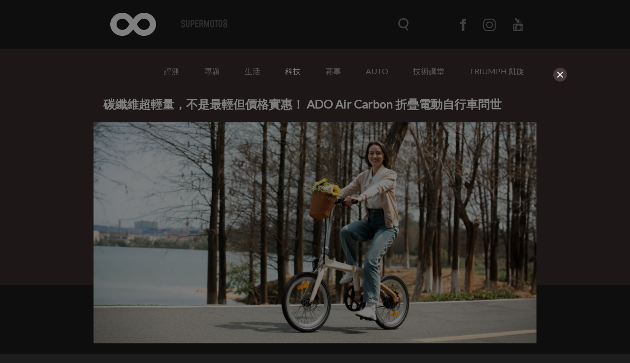

--- FILE ---
content_type: text/html; charset=UTF-8
request_url: https://www.supermoto8.com/articles/13166
body_size: 10664
content:
<!DOCTYPE html>
<html lang="zh-tw">

<head>
    <meta charset="utf-8">
    <meta http-equiv="Content-Type" content="text/html; charset=utf-8" />
    <meta http-equiv="X-UA-Compatible" content="IE=edge">
    <meta name="viewport" content="width=device-width,initial-scale=1.0,minimum-scale=1.0,maximum-scale=1.0">
    <!--<meta name="google-site-verification" content="gC19EBX0prKH0GIjvYq93jFczaTFbzIK1wbiaAe9lR4" />-->
    <meta name="_token" content="NuzkJf3F90B5U5CFRaizcmfI3SQiawmg1s6MxMJi"/>
    <title>碳纖維超輕量，不是最輕但價格實惠！ ADO Air Carbon 折疊電動自行車問世 |  SUPERMOTO8 </title>
    	<meta property="fb:app_id" content="483776031783105" />
	<meta property="og:image" content="https://img.supermoto8.com/images/article/75567854b779d3b6cda3c7e057d2b80e2.jpg" />
	<meta property="og:title" content="碳纖維超輕量，不是最輕但價格實惠！ ADO Air Carbon 折疊電動自行車問世" />
	<meta property="og:site_name" content="Supermoto8"/>
	<meta property="og:url" content="https://www.supermoto8.com/articles/13166" />
	<meta property="og:locale" content="zh_TW" />
	<meta property="og:type" content="article" />
	<meta property="article:author" content="https://www.supermoto8.com" />
	<meta property="article:publisher" content="https://www.supermoto8.com" />
	<meta property="og:description" content="屢創輕量化折疊電動自行車紀錄的 ADO 公司，再次推出一款令人驚豔的車款 – ADO Air Carbon！ 這一次，ADO 捨棄了鋁合金車架，改以輕盈卻堅固的碳纖維打造車架和前叉，將整體重量壓縮到僅僅 12.5 公斤，輕鬆提上月台，毫無負擔！" />
    <link rel="shortcut icon" href="https://www.supermoto8.com/v2/favicon.ico" />
    <link rel="stylesheet" href="https://cdnjs.cloudflare.com/ajax/libs/font-awesome/4.7.0/css/font-awesome.min.css">
    <link rel="stylesheet" type="text/css" href="/v2a/css/plugin/owl.theme.default.css">
    <link rel="stylesheet" type="text/css" href="/v2a/css/plugin/owl.carousel.css">
    <link rel="stylesheet" type="text/css" href="/v2a/css/color.css?1770100436" />
        <link rel="stylesheet" type="text/css" href="/v2a/css/all.css?1770100436" />
        <link rel="stylesheet" type="text/css" href="/v2a/css/inc.css?1770100436" />
    <link rel="stylesheet" type="text/css" href="/v2a/css/index.css?1770100436" />
    <link rel="stylesheet" type="text/css" href="/v2a/css/modal.css?1770100436" />
    <!--[if lt IE 9]>
        <script src="https://cdnjs.cloudflare.com/ajax/libs/html5shiv/3.7.3/html5shiv.js"></script>
    <![endif]-->
    <script async src="https://pagead2.googlesyndication.com/pagead/js/adsbygoogle.js"></script>
</head>

    <body class="dark-mode">
    <div class="wrapper">
        <div class="progress-container">
            <div class="progress-bar" id="progressBar"></div>
        </div>
        <nav class="nav">	<div class="nav-wrap">
	<div class="nav-top">
		<div class="nav-container container">
			<div class="nav-container-logo">
				<a href="/"></a>
			</div>
			<div class="nav-container-items items">
				<div class="items-search"><form name="searchFormA" id="searchFormA" method="GET" action="/search">
					<div class="items-search__icon searchIcon"></div>
					<input type="text" class="items-search__bar searchBar" name="keyword" id="searchInputA" data-keyword="searchKeyword" placeholder="搜尋文章" autocomplete="off">
					<div class="items-search__close searchClose"></div>
					<div class="search-result" id="SearchA">
	                    <div class="search_content"></div>
	                    <!-- <button class="more" style="text-align: center; border: none; background-color: transparent; width: 100%; display: none;"><a class="search_link">more</a></button> -->
                	</div>
					</form>
				</div>
				<div class="items-menu menuClick_01"></div>
				<ul class="items-communityWebs">
					<li class="items-communityWebs__fb">
						<a href="https://www.facebook.com/Supermoto8" target="_blank">
						</a>
					</li>
					<li class="items-communityWebs__ig">
						<a href="https://www.instagram.com/supermoto8/" target="_blank">
						</a>
					</li>
					<li class="items-communityWebs__y2b">
						<a href="https://www.youtube.com/c/SUPERMOTO8超級摩托幫" target="_blank">
						</a>
					</li>
					<!-- <li class="items-communityWebs__mood color-mood"></li> -->
				</ul>
			</div>
		</div>
	</div>
	<div class="nav-scroll">
		<div class="nav-container container">
			<div class="nav-container-logo">
				<a href="/"></a>
			</div>
			<div class="nav-container-items items">
				<div class="items-search"><form name="searchFormB" id="searchFormB" method="GET" action="/search">
					<div class="items-search__icon searchIcon"></div>
					<input type="text" class="items-search__bar searchBar" name="keyword" id="searchInputB" data-keyword="searchKeyword" placeholder="搜尋文章" >
					<div class="items-search__close searchClose"></div>
					<div class="search-result" id="SearchB" style="margin-top:0px;">
	                    <div class="search_content"></div>
	                    <!-- <button class="more" style="text-align: center; border: none; background-color: transparent; width: 100%; margin: 10px;display: none;"><a class="search_link">more</a></button> -->
                	</div>
					</form>
				</div>
				<div class="items-menu menuClick_02"></div>
				<ul class="items-communityWebs">
					<li class="items-communityWebs__fb">
						<a href="https://www.facebook.com/Supermoto8" target="_blank">
						</a>
					</li>
					<li class="items-communityWebs__ig">
						<a href="https://www.instagram.com/supermoto8/" target="_blank">
						</a>
					</li>
					<li class="items-communityWebs__y2b">
						<a href="https://www.youtube.com/c/SUPERMOTO8超級摩托幫" target="_blank">
						</a>
					</li>
					<li class="items-communityWebs__mood color-mood"></li>
				</ul>
			</div>
		</div>
	</div>
	<div class="nav-menu"><!-- mobile -->
		<div class="nav-menu-container container">
			<ul class="nav-menu-container_topic ">
				                 <li><a  href="https://www.supermoto8.com/categories/2">評測</a></li>
                                 <li><a  href="https://www.supermoto8.com/categories/11">專題</a></li>
                                 <li><a  href="https://www.supermoto8.com/categories/15">生活</a></li>
                                 <li><a  class="active"   href="https://www.supermoto8.com/categories/6">科技</a></li>
                                 <li><a  href="https://www.supermoto8.com/categories/5">賽事</a></li>
                                 <li><a  href="https://www.supermoto8.com/categories/14">AUTO</a></li>
                                 <li><a  href="https://www.supermoto8.com/categories/17">技術講堂</a></li>
                                 <li><a  href="https://www.supermoto8.com/categories/18">TRIUMPH 凱旋</a></li>
                                <!-- 
				<li><a href="/v2a/categories/10">評測</a></li>
			    <li><a href="/v2a/categories/11">專題</a></li>
			    <li><a href="/v2a/categories/15">生活</a></li>
			    <li><a href="/v2a/categories/6">科技</a></li>
			    <li><a href="/v2a/categories/5">賽事</a></li>
			    <li><a href="/v2a/categories/14">AUTO</a></li>
			    <li><a href="/v2a/categories/17">技術講堂</a></li>
			     -->
		   </ul>
			<ul class="nav-menu-container_communityWebs items-communityWebs">
				<li class="items-communityWebs__fb">
					<a href="https://www.facebook.com/Supermoto8" target="_blank">
					</a>
				</li>
				<li class="items-communityWebs__ig">
					<a href="https://www.instagram.com/supermoto8/" target="_blank">
					</a>
				</li>
				<li class="items-communityWebs__y2b">
					<a href="https://www.youtube.com/c/SUPERMOTO8超級摩托幫" target="_blank">
					</a>
				</li>
				<li class="items-communityWebs__mood color-mood"></li>
			</ul>
		</div>
	</div>
	<div class="nav-overlay navOverlay" id="navOverlay"></div>
</div>
<script src="https://code.jquery.com/jquery-3.3.1.min.js"></script>
<script>
var search_result = 0;
//=== inc_nav.html ====
$(function(){
	//nav
	function navStatus(){
		if($(window).scrollTop() > 150){
			$('.nav-scroll').addClass('active')
		}else{
			$('.nav-scroll, .nav-menu, .items-menu').removeClass('active')
		}
	}
	
	navStatus();
	$(window).on('scroll', function() {
		navStatus();
		showSearchResult();
	})

	//searchbar
	$('.searchIcon').on('click',function(){
		$('.searchBar').addClass('active');
		$('.searchClose').css('width', '20');
		$('html, body').css('overflow', 'hidden');
		$('#navOverlay').show(0)
	})
	$('.searchClose').on('click',function(){
		$('.searchBar').removeClass('active');
		$('.searchClose').css('width', '0');
		$('.searchBar').val('')
        $(".search_content").empty();
        $(".search-result").hide();
        $('html, body').css('overflow', 'auto');
        $('#navOverlay').hide(0)	
        show_result = 0;
	})
	
	/*$('.searchBar').on("input", function() {
		var keyInput = this.value;
		$('.searchBar').val(keyInput);
	})*/;

	//show menu
	$('.menuClick_01, .menuClick_02').on('click',function(){
		$('.items-menu, .nav-menu').toggleClass('active');
	})
})
//=== inc_nav.html ====
</script>
</nav>
        	<main>
            <div class="object object--inner">
                	<div class="menu container">
<ul class="menu_topic">
 <li><a  href="https://www.supermoto8.com/categories/2">評測</a></li>
 <li><a  href="https://www.supermoto8.com/categories/11">專題</a></li>
 <li><a  href="https://www.supermoto8.com/categories/15">生活</a></li>
 <li><a  class="active"   href="https://www.supermoto8.com/categories/6">科技</a></li>
 <li><a  href="https://www.supermoto8.com/categories/5">賽事</a></li>
 <li><a  href="https://www.supermoto8.com/categories/14">AUTO</a></li>
 <li><a  href="https://www.supermoto8.com/categories/17">技術講堂</a></li>
 <li><a  href="https://www.supermoto8.com/categories/18">TRIUMPH 凱旋</a></li>
</ul>
</div>
<!-- AAA -->                 <div class="object-container container">
                    <!-- 左側文章 -->
                    <div class="object-writing">
                        <!-- 插入google廣告 -->
                        <!-- <div class="adGoogle">
                            <img src="img/ad0.png" alt="">
                        </div> -->
                        <div class="object-writing_top">
                            <div class="object-writing_top-focus">
                                <h1>碳纖維超輕量，不是最輕但價格實惠！ ADO Air Carbon 折疊電動自行車問世</h1>
                                <img src="https://img.supermoto8.com/images/article/75567854b779d3b6cda3c7e057d2b80e2.jpg" data-original="https://img.supermoto8.com/images/article/75567854b779d3b6cda3c7e057d2b80e2.jpg" loading="lazy"  
                                    alt="碳纖維超輕量，不是最輕但價格實惠！ ADO Air Carbon 折疊電動自行車問世">
                            </div>
                            <div class="object-writing_top-author author">
                                <ul class="author-community">
                                    <li class="author-community__facebook">
                                        <a href="https://www.facebook.com/sharer.php?u=https://www.supermoto8.com/articles/13166" target="_blank"></a>
                                    </li>
                                    <li class="author-community__line">
                                        <a href="javascript: void(window.open(&apos;https://lineit.line.me/share/ui?url=&apos; .concat(encodeURIComponent(location.href)) ));" title="分享給 LINE 好友"" target="_blank"></a>
                                    </li>
                                </ul>
                                <div class="author-writer">
                                    <div class="writer__img">
                                        <img src="https://img.supermoto8.com/images/admin/1dbff7c225d705c71a6be4483477ebdf.png">
                                    </div>
                                    <div class="writer__txt">
                                        <span class="writer__name" >KRJ</span> 
                                        <span class="writer__time">2024/05/08</span>
                                    </div>
                                </div>
                            </div>
                        </div>
                        <!-- 文章開始 -->
                        <div class="object-writing_content article-content">
                            <p>屢創輕量化折疊電動自行車紀錄的 ADO 公司，再次推出一款令人驚豔的車款 &ndash; ADO Air Carbon！ 這一次，ADO 捨棄了鋁合金車架，改以輕盈卻堅固的碳纖維打造車架和前叉，將整體重量壓縮到僅僅 12.5 公斤，輕鬆提上月台，毫無負擔！</p>

<p><img class="image-source" src="https://img.supermoto8.com/images/data/下載 拷貝465s4165a65s1d.jpg" /><img class="image-source" src="https://img.supermoto8.com/images/data/30_下載 拷貝.jpg" /></p>

<p>的確，ADO Air Carbon 並非最輕的碳纖維折疊電動自行車， 然而，ADO Air Carbon 的價格比對手實惠得多；如同以往的 ADO 折疊車款，Air Carbon 只需幾秒鐘即可摺疊成 900 x 500 x 660 mm 的尺寸，方便放入汽車後車廂，或收納在家中角落，完全不佔用寶貴空間。</p>

<p><img class="image-source" src="" /><img class="image-source" src="" /><img class="image-source" src="" /><img class="image-source" src="" /><img class="image-source" src="" /><img class="image-source" src="" /><img class="image-source" src="" /><img class="image-source" src="" /><img class="image-source" src="" /><img class="image-source" src="" /><img class="image-source" src="" /><img class="image-source" src="" /><img class="image-source" src="" /><img class="image-source" src="" /><img class="image-source" src="" /><img class="image-source" src="" /><img class="image-source" src="https://img.supermoto8.com/images/data/16_下載 (3) 拷貝.jpg" /><img class="image-source" src="https://img.supermoto8.com/images/data/30_下載 (1) 拷貝.jpg" /></p>

<p>值得一提的是，儘管車身輕巧，ADO Air Carbon 的載重能力卻可達 120 公斤，足以容納騎士本人及其隨身物品。</p>

<p>不同於去年提供 250W 或 350W 輪轂馬達的 ADO Air，Air Carbon 僅提供單一規格的 250W Bafang 輪轂馬達。 此馬達提供 35 Nm 的扭矩，搭配最高時速 25 公里/小時的助力模式。 雖然少了變速系統，但雙邊扭力感應器可確保馬達提供平順即時的動力輔助。</p>

<p><img class="image-source" src="https://img.supermoto8.com/images/data/3_下載 (5) 拷貝.jpg" /></p>

<p>續航力方面，隱藏於座管內的 36V/9.6Ah 電池，在開啟最低助力模式下，每次充電可提供約 100 公里 的續航里程。 此外，ADO Air Carbon 還配備了 IPX7 防水等級的 2.4 吋彩色儀表，方便騎士隨時查看騎乘數據。 透過智慧連接模組，車主可以將電動自行車與配套的手機應用程式配對，除了提供 GPS 防盜系統和異常移動提醒功能，確保騎乘安全外，還能讓騎士掌控車輛的各種數據。</p>

<p><img class="image-source" src="https://img.supermoto8.com/images/data/25_下載 (2) 拷貝.jpg" /></p>

<p>ADO Air Carbon 採用 20 吋輪組，搭配 1.75 吋寬的防刺城市輪胎，以及液壓碟煞，提供可靠靈敏的製動性能。 需要注意的是，Air Carbon 標配似乎不包含側駐，且摺疊後踏板不會自動收納。</p>

<p><img class="image-source" src="https://img.supermoto8.com/images/data/下載 (178465416546) 拷貝.jpg" /></p>

<p>目前，ADO Air Carbon 已在 Indiegogo 平台上啟動募資計劃，並在短時間內迅速達標。 目前最低贊助金額為港幣 15,140 元 (約 62,749 元台幣)，更可加價選購指紋鎖、前置置物袋以及擋泥板/貨架組合等配件。 和所有募資項目一樣，量產和出貨時間都存在一定變數，但若按照計劃順利進行，預計最快將於 6 月開始陸續發貨。</p>

<p><img class="image-source" src="https://img.supermoto8.com/images/data/10_下載 (4) 拷貝.jpg" /></p>

                        </div>
                        <!-- 文章結束 -->
                        <!-- 來源與標籤 -->
                        <div class="object-writing_source">
                            <ul>
                                <li>                                    <span>來源.</span>
                                    <a>newatlas.com</a>
                                                                                                        </li>
                                <li>
                                    <span>標籤.</span>
                                    			                          <a href="https://www.supermoto8.com/search?keyword=ADO">ADO,</a>
			                        			                          <a href="https://www.supermoto8.com/search?keyword=Air Carbon">Air Carbon,</a>
			                        			                          <a href="https://www.supermoto8.com/search?keyword=折疊電動自行車">折疊電動自行車,</a>
			                                                        </li>
                            </ul> 
                        </div>
                        <!-- 編輯介紹 -->
                        <div class="object-writing_editor editor">
                            <div class="writer__img">
                                <img src="https://img.supermoto8.com/images/admin/1dbff7c225d705c71a6be4483477ebdf.png" >
                            </div>
                            <div class="writer__txt">
                                <span class="writer__name" >KRJ</span> 
                                <span class="writer__status">資深編輯</span>
                            </div>
                            <div class="writer__introduce">
                                
                            </div>
                        </div>
                        
                                                <!--  google ads -->
                       <div class="" style="width:100%;text-align:center"> 	
                     	
                     	<!-- 文章頁作者下方 （文章內1）-->
                     	<script async src="https://pagead2.googlesyndication.com/pagead/js/adsbygoogle.js"></script>
    					<ins class="adsbygoogle"
    					     style="display:block; text-align:center;"
    					     data-ad-layout="in-article"
    					     data-ad-format="fluid"
    					     data-ad-client="ca-pub-2843918204943092"
    					     data-ad-slot="7513435428"></ins>
    					<script>
    					     (adsbygoogle = window.adsbygoogle || []).push({});
    					</script>
                     	</div>
                     	<!--  google ads -->
                     	    
                        
                          
            			 <script src="/v2/js/article.js?201910161318"></script>
            			             			 
            			 
                    </div>
                    <!-- 右側小文 -->
                    <div class="object-aside">
                        <div class="object-aside_topNews topNews">
                            <h4>NEWS</h4>
                            <div class="topNews-list">
                            	                                <a href="https://www.supermoto8.com/articles/16794" target="_blank"
                                    class="topNews-list_article articleBox">
                                    <div class="articleBox-img">
                                        <img src="https://img.supermoto8.com/images/article/e49761b8e42ed663929eb3af955a1e2b2.jpg"  data-original="https://img.supermoto8.com/images/article/e49761b8e42ed663929eb3af955a1e2b2.jpg" loading="lazy" 
                                            alt="四缸信仰再度降臨，Honda CB1000F、CB1000GT 台灣環境部送測數據曝光">
                                    </div>
                                    <h5>四缸信仰再度降臨，Honda CB1000F、CB1000GT 台灣環境部送測數據曝光</h5>
                                    <span class="articleBox-time">2小時前</span>
                                </a>
                                                                <a href="https://www.supermoto8.com/articles/16791" target="_blank"
                                    class="topNews-list_article articleBox">
                                    <div class="articleBox-img">
                                        <img src="https://img.supermoto8.com/images/article/690b116937a6f6a7fb4446dbe33347502.png"  data-original="https://img.supermoto8.com/images/article/690b116937a6f6a7fb4446dbe33347502.png" loading="lazy" 
                                            alt="全新湖水綠塗裝上身！AGV Pista GP RR ACQUA配色限量登場">
                                    </div>
                                    <h5>全新湖水綠塗裝上身！AGV Pista GP RR ACQUA配色限量登場</h5>
                                    <span class="articleBox-time">15小時前</span>
                                </a>
                                                                <a href="https://www.supermoto8.com/articles/16790" target="_blank"
                                    class="topNews-list_article articleBox">
                                    <div class="articleBox-img">
                                        <img src="https://img.supermoto8.com/images/article/ee15d5c3957b21a954b0ae9d956bf9542.jpg"  data-original="https://img.supermoto8.com/images/article/ee15d5c3957b21a954b0ae9d956bf9542.jpg" loading="lazy" 
                                            alt="蠍子管與復古炫彩塗裝上身！Suzuki 奧地利推出 GSX-8S 與 DR-Z4 SM 限量特仕版">
                                    </div>
                                    <h5>蠍子管與復古炫彩塗裝上身！Suzuki 奧地利推出 GSX-8S 與 DR-Z4 SM 限量特仕版</h5>
                                    <span class="articleBox-time">19小時前</span>
                                </a>
                                                            </div>
                        </div>
                        <div class="object-aside_test test">
                            <!-- !!!!!!放廣告區塊!!!!!! -->
                            <div class="text-adBox adBox">
                            	                            	                                <a href="https://www.supermoto8.com/sidebanner/42?href=https://www.suzukimotor.com.tw/product/sui_125/intro.html"  target="_blank"                                    class="adBox-banner">
                                    <img src="https://img.supermoto8.com/images/sidebanner/b888811f864172b2b2c8d3bd230d7b62.jpg"  data-original="https://img.supermoto8.com/images/sidebanner/b888811f864172b2b2c8d3bd230d7b62.jpg" loading="lazy" onError="this.src='https://www.supermoto8.com/images/sidebanner/blank.gif';" 
                                        alt="https://www.suzukimotor.com.tw/product/sui_125/intro.html">
                                </a>
                                                                                            	                                <a href="https://www.supermoto8.com/sidebanner/40?href=http://www.triumphtaiwan.com/product"  target="_blank"                                    class="adBox-banner">
                                    <img src="https://img.supermoto8.com/images/sidebanner/33e1ce204e21295681c7d393ea8f43a0.jpg"  data-original="https://img.supermoto8.com/images/sidebanner/33e1ce204e21295681c7d393ea8f43a0.jpg" loading="lazy" onError="this.src='https://www.supermoto8.com/images/sidebanner/blank.gif';" 
                                        alt="http://www.triumphtaiwan.com/product">
                                </a>
                                                                                            	                                <a href="https://www.supermoto8.com/sidebanner/96?href=http://www.tw-kawasaki.com"  target="_blank"                                    class="adBox-banner">
                                    <img src="https://img.supermoto8.com/images/sidebanner/a02ca51b7f0b4e9cf9a7f0c369db0e51.jpg"  data-original="https://img.supermoto8.com/images/sidebanner/a02ca51b7f0b4e9cf9a7f0c369db0e51.jpg" loading="lazy" onError="this.src='https://www.supermoto8.com/images/sidebanner/blank.gif';" 
                                        alt="http://www.tw-kawasaki.com">
                                </a>
                                                                                            	                                <a href="https://www.supermoto8.com/sidebanner/106?href=https://reurl.cc/g6zVRX"  target="_blank"                                    class="adBox-banner">
                                    <img src="https://img.supermoto8.com/images/sidebanner/12a9578133dbb13e56186d3d7dbf9121.jpg"  data-original="https://img.supermoto8.com/images/sidebanner/12a9578133dbb13e56186d3d7dbf9121.jpg" loading="lazy" onError="this.src='https://www.supermoto8.com/images/sidebanner/blank.gif';" 
                                        alt="https://reurl.cc/g6zVRX">
                                </a>
                                                                                            	                                <a href="https://www.supermoto8.com/sidebanner/41?href=https://www.facebook.com/PIRELLIMOTO.TW/posts/pfbid08h8jM87Dij5LHUYyyektCuyLjRfScGhgs3X2FrFb3m5n3vjQKnjGNhRLMi4JPa9Vl"  target="_blank"                                    class="adBox-banner">
                                    <img src="https://img.supermoto8.com/images/sidebanner/b78c39bb80478bc1e00397905a40531d.jpg"  data-original="https://img.supermoto8.com/images/sidebanner/b78c39bb80478bc1e00397905a40531d.jpg" loading="lazy" onError="this.src='https://www.supermoto8.com/images/sidebanner/blank.gif';" 
                                        alt="https://www.facebook.com/PIRELLIMOTO.TW/posts/pfbid08h8jM87Dij5LHUYyyektCuyLjRfScGhgs3X2FrFb3m5n3vjQKnjGNhRLMi4JPa9Vl">
                                </a>
                                                                                            	                                <a href="https://www.supermoto8.com/sidebanner/99?href=https://reurl.cc/xvErZV"  target="_blank"                                    class="adBox-banner">
                                    <img src="https://img.supermoto8.com/images/sidebanner/90929715c120b475041f5edbbae950aa.jpg"  data-original="https://img.supermoto8.com/images/sidebanner/90929715c120b475041f5edbbae950aa.jpg" loading="lazy" onError="this.src='https://www.supermoto8.com/images/sidebanner/blank.gif';" 
                                        alt="https://reurl.cc/xvErZV">
                                </a>
                                                                                            	                                <a href="https://www.supermoto8.com/sidebanner/102?href=https://reurl.cc/Gpb3ry"                                      class="adBox-banner">
                                    <img src="https://img.supermoto8.com/images/sidebanner/2b4b3b99b66118bc1debddf15f04f567.jpg"  data-original="https://img.supermoto8.com/images/sidebanner/2b4b3b99b66118bc1debddf15f04f567.jpg" loading="lazy" onError="this.src='https://www.supermoto8.com/images/sidebanner/blank.gif';" 
                                        alt="https://reurl.cc/Gpb3ry">
                                </a>
                                                                                            	                                <a href="https://www.supermoto8.com/sidebanner/101?href=https://www.facebook.com/NaughttyRider"  target="_blank"                                    class="adBox-banner">
                                    <img src="https://img.supermoto8.com/images/sidebanner/4b8098fbf61bdaf017009cb9d194b186.jpg"  data-original="https://img.supermoto8.com/images/sidebanner/4b8098fbf61bdaf017009cb9d194b186.jpg" loading="lazy" onError="this.src='https://www.supermoto8.com/images/sidebanner/blank.gif';" 
                                        alt="https://www.facebook.com/NaughttyRider">
                                </a>
                                                                                            	                                <a href="https://www.supermoto8.com/sidebanner/100?href=https://hdmotobikeschool.com"                                      class="adBox-banner">
                                    <img src="https://img.supermoto8.com/images/sidebanner/229c7e1da1477e977a43b6e764faf315.jpg"  data-original="https://img.supermoto8.com/images/sidebanner/229c7e1da1477e977a43b6e764faf315.jpg" loading="lazy" onError="this.src='https://www.supermoto8.com/images/sidebanner/blank.gif';" 
                                        alt="https://hdmotobikeschool.com">
                                </a>
                                                                                                						            <a href="#"  target=_blank>
						         	<script async src="https://pagead2.googlesyndication.com/pagead/js/adsbygoogle.js"></script>
						            <!-- 右側下 -->
						            <ins class="adsbygoogle"
						                 style="display:block"
						                 data-ad-client="ca-pub-2843918204943092"
						                 data-ad-slot="2314351817"
						                 data-ad-format="auto"
						                 data-full-width-responsive="true"></ins>
						            <script>
						            (adsbygoogle = window.adsbygoogle || []).push({});
						            </script>
									</a>
															                                     </div>
                        </div>
                    </div>
                </div>
                <div class="gray"></div>
            </div>
        </main>
        <div class="others">
            <ul class="others-container container">
                                <li>
                    <a href="https://www.supermoto8.com/articles/14734" class="itemBox"> 
                        <div class="itemBox__img">
                        	<div class="circle-group">
                                                        <div class="photo-number">
                                <p>6</p>
                            </div>
                                                                                     </div>
                            <img data-original="https://img.supermoto8.com/images/article/a45b99b7dfe6b368c1574d0e4e31847d1.jpg" loading="lazy" onError="this.src='https://www.supermoto8.com/images/article/blank.gif';" >
                        </div> 
                        <div class="itemBox_txt">
                            <h3>三段自動換檔首度藏進輪轂！Ado聯手Bafang推出Air 30 E-Bike</h3>
                            <p class="itemBox_txt__index">電動自行車市場再添新「黑科技」！知名電動車品牌Ado宣布與驚喜不斷的Bafang攜手合作，推出全球首款內建自動3段變速系統的輪轂馬達，並率先應用於最新款E-Bike——Ado Air 30，這台結合「智慧」、「省力」與「時尚」的電動自行車，將於2025年2月20日登陸Indiegogo進行集資；有興趣的車友，或許能搶先以最高4成優惠價入手。</p>
                            <div class="itemBox_txt-writer writer">
                                <div class="writer__img">
                                    <img data-original="https://img.supermoto8.com/images/admin/1dbff7c225d705c71a6be4483477ebdf.png" loading="lazy" >
                                </div>
                                <span class="writer__name" >KRJ  </span> 
                                <span class="writer__time">2025/01/30</span>
                            </div>
                        </div>
                    </a> 
                </li>
                                <li>
                    <a href="https://www.supermoto8.com/articles/14112" class="itemBox"> 
                        <div class="itemBox__img">
                        	<div class="circle-group">
                                                                                    <div class="large-photo">
                                <p>L</p>
                            </div>
                                                          </div>
                            <img data-original="https://img.supermoto8.com/images/article/93a59a66374e5bcdbedcdb7d9198533a1.jpg" loading="lazy" onError="this.src='https://www.supermoto8.com/images/article/blank.gif';" >
                        </div> 
                        <div class="itemBox_txt">
                            <h3>Fiido X 2025：折疊自行車中的電動新星，兼具風格、舒適與智慧</h3>
                            <p class="itemBox_txt__index">Fiido 再度出擊，帶來升級版的 Fiido X 2025 折疊電動自行車。這次不僅提升了騎乘舒適度，還加入更多智慧功能，讓這輛電動折疊車不只是出行工具，更是一款能夠滿足現代人需求的高科技單車。</p>
                            <div class="itemBox_txt-writer writer">
                                <div class="writer__img">
                                    <img data-original="https://img.supermoto8.com/images/admin/1dbff7c225d705c71a6be4483477ebdf.png" loading="lazy" >
                                </div>
                                <span class="writer__name" >KRJ  </span> 
                                <span class="writer__time">2024/10/19</span>
                            </div>
                        </div>
                    </a> 
                </li>
                                <li>
                    <a href="https://www.supermoto8.com/articles/13029" class="itemBox"> 
                        <div class="itemBox__img">
                        	<div class="circle-group">
                                                        <div class="photo-number">
                                <p>7</p>
                            </div>
                                                                                     </div>
                            <img data-original="https://img.supermoto8.com/images/article/a9a998de727c21500898e77a54b0cf7a1.jpg" loading="lazy" onError="this.src='https://www.supermoto8.com/images/article/blank.gif';" >
                        </div> 
                        <div class="itemBox_txt">
                            <h3>革命性輕量化！「Air Carbon」電動自行車將改寫通勤新紀元</h3>
                            <p class="itemBox_txt__index">過去電動自行車通城都很重，或者是攜帶不便，但現在ADO的Air Carbon電動自行車改變了這一切，這款自行車的最大亮點在於它的碳纖維車架，通常這只會在專業賽車或高級自行車上才會看到，碳纖維不僅很輕，同時也很堅固堅固著稱，這讓Air Carbon成為全球最輕的電動自行車之一，整車重量僅有12.5公斤，這樣的設計無疑提供了極大的便利性。</p>
                            <div class="itemBox_txt-writer writer">
                                <div class="writer__img">
                                    <img data-original="https://img.supermoto8.com/images/admin/d455feacbaf1a63c74bc2e951296b1bb.jpg" loading="lazy" >
                                </div>
                                <span class="writer__name" >Dickson  </span> 
                                <span class="writer__time">2024/04/06</span>
                            </div>
                        </div>
                    </a> 
                </li>
                            </ul>
        </div>
        
<script>
$(function() {
    $('.image-source').each(function() {
        		
                console.log($(this).attr('data-original'));
                $(this).attr('src', $(this).data('original')); 
                //$(this).attr('data-original',"");
                var alt = $(this).attr('alt');
                if(alt){
                  $(this).after("<div class='caption_text'>"+alt+"</div><div class='caption_underline'></div>");   
                }
                
     });
     
    //$('img').parent('p').addClass('img-margin');
     
}); 
</script>                <footer class="footer">	<div class="lightbox">
	<div class="lightbox-mask"></div>
	<div class="lightbox-about">
		<div class="lightbox-close">
			<span></span>
			<span></span>
		</div>
		<div class="lightbox-about_inner">
			<div class="lightbox-about_inner-logo">
				<img src="https://www.supermoto8.com/images/logo-about.png">
			</div>
			<div class="lightbox-about_inner-txt">
				<p>資訊牽連著我們的生活，資訊的品質影響所有人的思維、行為，資訊可以讓世界變的更好，也可以毀滅世界。</p>
				<p>2012 SUPERMOTO8 超級摩托幫 正式成立， 我們除了愛車成痴，更想給所有人不一樣的資訊，一個具精采度‧迅速正確‧並且有品味的資訊平台。8並不只是數字而是一個符號，一個毫無界線‧無極限，不停擴張散佈的意念。</p>
				<p>歡迎加入SUPERMOTO8，一起和我們散佈資訊‧超越極限。</p>
			</div>
		</div>
	</div>
	<div class="lightbox-contact">
		<div class="lightbox-close">
			<span></span>
			<span></span>
		</div>
		<div class="lightbox-contact_inner">
			<div class="lightbox-contact_inner-logo">
				<img src="https://www.supermoto8.com/images/logo-contact.png">
			</div>
			<div class="lightbox-contact_inner-txt">
				<div class="contactForm">
					<div class="contactForm-info"><span>tel</span><a href="tel:+8862 25310202">02 25310202</a></div>
					<div class="contactForm-info"><span>mail</span><a href="mailto:service@supermoto8.com">service@supermoto8.com</a></div>
					<form autocomplete="off" onsubmit="return false;">
						<div class="contactForm-group">
							<label class="contactForm__addon">EMAIL</label>
							<input type="text" id="contactForm__email" name="contactForm__email" class="form-control" placeholder="">
						</div>
						<div class="contactForm-group">
							<textarea id="contactForm__message" name="contactForm__message" class="contactForm__messagel" placeholder=""></textarea>
						</div>
						<button type="button" class="contactForm-submit">送出</button>
					</form>
				</div>
			</div>
		</div>
	</div>	
</div>
<div class="footer-wrap">
	<div class="footer-container container">
		<div class="footer-brand">
			<ul>
				<li><a href="/search?keyword=KYMCO">KYMCO</a></li>
				<li><a href="/search?keyword=SYM">SYM</a></li>
				<li><a href="/search?keyword=AEON">AEON</a></li>
				<li><a href="/search?keyword=PGO">PGO</a></li>
			</ul>
			<ul>
				<li><a href="/search?keyword=YAMAHA">YAMAHA</a></li>
				<li><a href="/search?keyword=SUZUKI">SUZUKI</a></li>
				<li><a href="/search?keyword=HONDA">HONDA</a></li>
				<li><a href="/search?keyword=KAWASAKI">KAWASAKI</a></li>
			</ul>
			<ul>
				<li><a href="/search?keyword=APRILIA">APRILIA</a></li>
				<li><a href="/search?keyword=BENELLI">BENELLI</a></li>
				<li><a href="/search?keyword=BMW">BMW</a></li>
				<li><a href="/search?keyword=DUCATI">DUCATI</a></li>
				<li><a href="/search?keyword=HARLEY-DAVIDSON">HARLEY-DAVIDSON</a></li>
				<li><a href="/search?keyword=HUSQVARNA">HUSQVARNA</a></li>
			</ul>
			<ul>
				<li><a href="/search?keyword=MOTO GUZZI">MOTO GUZZI</a></li>
				<li><a href="/search?keyword=MV AGUSTA">MV AGUSTA</a></li>
				<li><a href="/search?keyword=TRIUMPH">TRIUMPH</a></li>
				<li><a href="/search?keyword=KTM">KTM</a></li>
				<li><a href="/search?keyword=VESPA">VESPA</a></li>
			</ul>
		</div>
		<div class="footer-company">
			<div class="footer-company__logo">
				<img src="/v2a/img/supermoto_white.png">
			</div>
			<div class="footer-company_target">
				<a class="about">ABOUT</a>
				<a class="contact">CONTACT</a>
			</div>
			<div class="copyright">Copyright © 2018 Supermoto8</div>
		</div>	
	</div>
</div>

   
<!-- Modal Game 再確認 -->
        
<!-- The Modal -->
<div id="myModal" class="modal" style="width:100%;height:100%;margin-top:0px;z-index:999999;background-color:rgba(0, 0, 0, 0.5);!important;" >

  <!-- Modal content -->
  <div class="modal-content" id="advert" style="padding:10px;background-color:transparent!important;border:0px!important" >
    <span class="close"><img src="/v2a/img/X_bt.png"></span>
    
    <p>
    
    <div class="row">
        	
    	<!-- 蓋板 -->
    	<script async src="https://pagead2.googlesyndication.com/pagead/js/adsbygoogle.js"></script>
        <ins class="adsbygoogle" style="display:block"
    			data-ad-client="ca-pub-2843918204943092"
                data-ad-slot="5524865248"
                data-ad-format="auto"
                data-full-width-responsive="false"></ins>
                <script>
                //(adsbygoogle = window.adsbygoogle || []).push({});
                </script>
   
         	
    </div>
     </p>
   
  </div>

</div>
	
<script src="https://code.jquery.com/jquery-3.3.1.min.js"></script>
<script>
	$(function(){

		$('#myModal').show();

		$(".close").on("click touch", function() {
			$('#myModal').hide();
		})

		//$('#myModal').on('shown.bs.modal', function (e) {
          // do something...
	      //    $("#advert").load();
        //})
		
	})
	
	window.onload = function() {
    	(adsbygoogle = window.adsbygoogle || []).push({});
	}
</script>

   
   	

        
<script>
	$(function(){
		$('.footer-company_target > a').on('click', function(){
			var $name = $(this).attr('class');
			$('.lightbox').fadeIn(300);
			setTimeout(function(){
				// $('.lightbox-'+$name).stop(true,false).animate({top:50})
				$('.lightbox-'+$name).addClass('active')
			},150)
			// $('.lightbox-'+$name).addClass('active')
			// $('.lightbox-'+$name).css('top', 50)
		})
		$('.lightbox-mask, .lightbox-close').on('click', function(){
			$('.lightbox').fadeOut(300);
			// $('.lightbox-about, .lightbox-contact').stop(true,false).animate({top:'-100%'})
			$('.lightbox-about, .lightbox-contact').removeClass('active')
		})
		
	})
</script></footer>
    </div>


    <script src="https://code.jquery.com/jquery-3.3.1.min.js"></script>
    <script src="https://code.jquery.com/ui/1.12.1/jquery-ui.min.js"></script>
    <!-- <script src="/v2a/js/plugin/lazyload.min.js"></script> -->
    <script src="/js/jquery.lazyload.min.js"></script>
    <script src="/v2a/js/plugin/owl.carousel.js"></script>
    <script src="/v2a/js/all.js?1770100436"></script>
    <script src="/v2a/js/search.js?1770100436"></script>
    <script src="/v2a/js/more.js?1770100436"></script>
    <script type="text/javascript">
    $(function() {
        $('.owl-carousel').owlCarousel({
            loop: true,
            margin: 0,
            autoplay: true,
            autoplayTimeout: 10000,
            autoplayHoverPause: true,
            smartSpeed: 1000,
            responsive: {
                0: {
                    items: 1
                },
                600: {
                    items: 1
                },
                1000: {
                    items: 1
                }
            }
        })
        
		$("img").lazyload();
    })	  
    </script>
    
<script>
  (function(i,s,o,g,r,a,m){i['GoogleAnalyticsObject']=r;i[r]=i[r]||function(){
  (i[r].q=i[r].q||[]).push(arguments)},i[r].l=1*new Date();a=s.createElement(o),
  m=s.getElementsByTagName(o)[0];a.async=1;a.src=g;m.parentNode.insertBefore(a,m)
  })(window,document,'script','//www.google-analytics.com/analytics.js','ga');

  ga('create', 'UA-64495459-1', 'auto');
  ga('send', 'pageview');
</script>
 <!-- Start Alexa Certify Javascript -->
<script type="text/javascript">
_atrk_opts = { atrk_acct:"1wxam1a47E805T", domain:"supermoto8.com",dynamic: true};
(function() { var as = document.createElement('script'); as.type = 'text/javascript'; as.async = true; as.src = "https://certify-js.alexametrics.com/atrk.js"; var s = document.getElementsByTagName('script')[0];s.parentNode.insertBefore(as, s); })();
</script>
<noscript><img src="https://certify.alexametrics.com/atrk.gif?account=1wxam1a47E805T" style="display:none" height="1" width="1" alt="" /></noscript>
<!-- End Alexa Certify Javascript -->  
<!-- 咖啡色的問題，再請程式於 article 的頁面，加上這段試試 -->
	<script type="text/javascript">
        $(function(){
            function objectBeforeHeight(){
                if($(window).width()>900) {
                    if($('.object--inner .row').length ) {
                        $('.object--inner').append('<style>.object--inner::before{ height:605px }</style>');
                    } else{
                        $('.object--inner').append('<style>.object--inner::before{ height:480px }</style>');
                    }
                } else{
                    $('.object--inner').append('<style>.object--inner::before{ height:240px }</style>');
                }
            }
            objectBeforeHeight()
            $(window).on('resize', function(){
                objectBeforeHeight()
            })
        })
    </script>
</body>
</html>

--- FILE ---
content_type: text/html; charset=utf-8
request_url: https://www.google.com/recaptcha/api2/aframe
body_size: 265
content:
<!DOCTYPE HTML><html><head><meta http-equiv="content-type" content="text/html; charset=UTF-8"></head><body><script nonce="DUkf9szn9o8IE1Tp2lQU_g">/** Anti-fraud and anti-abuse applications only. See google.com/recaptcha */ try{var clients={'sodar':'https://pagead2.googlesyndication.com/pagead/sodar?'};window.addEventListener("message",function(a){try{if(a.source===window.parent){var b=JSON.parse(a.data);var c=clients[b['id']];if(c){var d=document.createElement('img');d.src=c+b['params']+'&rc='+(localStorage.getItem("rc::a")?sessionStorage.getItem("rc::b"):"");window.document.body.appendChild(d);sessionStorage.setItem("rc::e",parseInt(sessionStorage.getItem("rc::e")||0)+1);localStorage.setItem("rc::h",'1770100442128');}}}catch(b){}});window.parent.postMessage("_grecaptcha_ready", "*");}catch(b){}</script></body></html>

--- FILE ---
content_type: application/javascript
request_url: https://www.supermoto8.com/v2a/js/more.js?1770100436
body_size: 1143
content:
var morePage = 0;
$(function() {

	
	$('#btnArticleListMore').on('click', function(e) {
	    var page = $(this).data("page");
	    if (morePage == 0) morePage = page;
	    
	    getMoreArticle();
	          
	});
	

})


function getMoreArticle(){

	 
	 console.log(morePage);
	    
        	
     $.ajax({

        type: 'GET',
        
        url: '/moreArticle',
        
        data: {page : morePage},
        
        dataType: 'text',
        
        success: function(data){
          
           var new_data = $("#article_lists").html() + data;
           
           $("#article_lists").html(new_data);
           
           
           // scrool to anchor
           location.hash = "#anchor" + morePage;
           
           morePage = morePage + 1;
           
           console.log(morePage);
	 
           
           $("#btnArticleListMore").attr("data-page", morePage);
           
           
        
           
        },
        
        error: function(xhr, type){
        
        //alert('Ajax error!')
        
        }

    });
    
	
}



